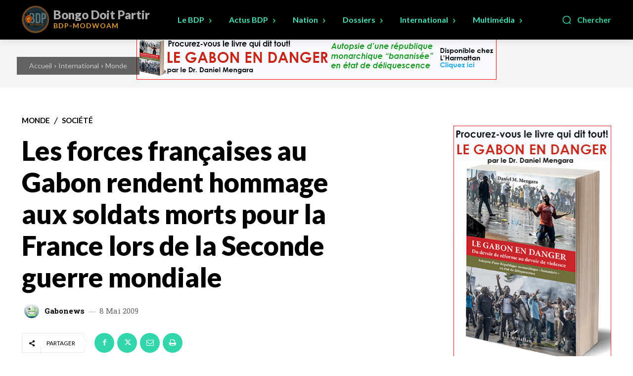

--- FILE ---
content_type: text/html; charset=utf-8
request_url: https://www.google.com/recaptcha/api2/aframe
body_size: 267
content:
<!DOCTYPE HTML><html><head><meta http-equiv="content-type" content="text/html; charset=UTF-8"></head><body><script nonce="hCoKTpgN7kZY18MCki1wEA">/** Anti-fraud and anti-abuse applications only. See google.com/recaptcha */ try{var clients={'sodar':'https://pagead2.googlesyndication.com/pagead/sodar?'};window.addEventListener("message",function(a){try{if(a.source===window.parent){var b=JSON.parse(a.data);var c=clients[b['id']];if(c){var d=document.createElement('img');d.src=c+b['params']+'&rc='+(localStorage.getItem("rc::a")?sessionStorage.getItem("rc::b"):"");window.document.body.appendChild(d);sessionStorage.setItem("rc::e",parseInt(sessionStorage.getItem("rc::e")||0)+1);localStorage.setItem("rc::h",'1769287968183');}}}catch(b){}});window.parent.postMessage("_grecaptcha_ready", "*");}catch(b){}</script></body></html>